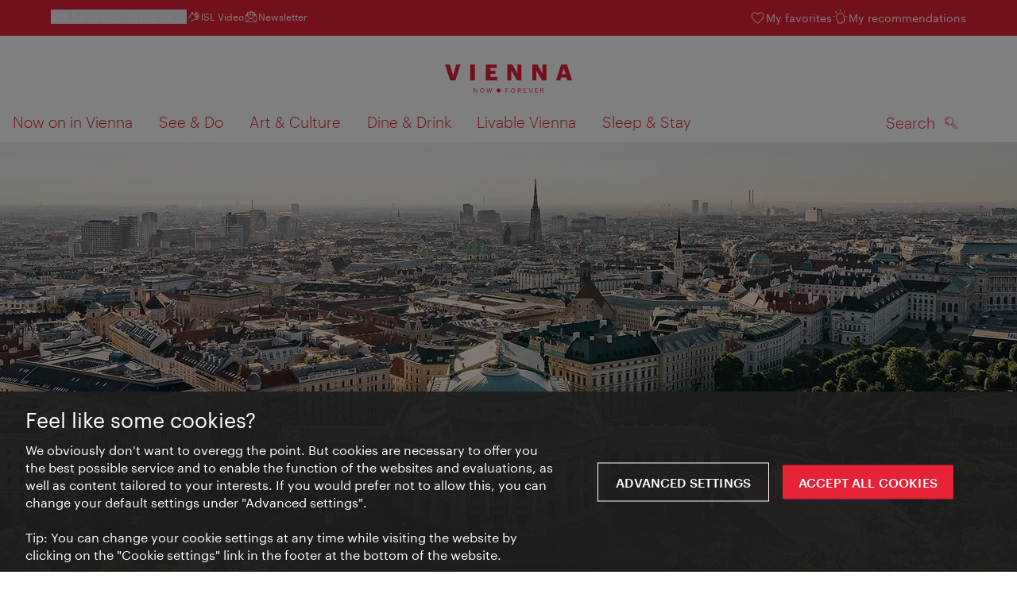

--- FILE ---
content_type: image/svg+xml
request_url: https://www.wien.info/assets/image/icon/ds/meeting-room.svg
body_size: 2096
content:
<svg id="meeting-room" width="24" height="24" fill="none" xmlns="http://www.w3.org/2000/svg"><path fill-rule="evenodd" clip-rule="evenodd" d="M12.016 2a1.796 1.796 0 011.805 1.805A1.804 1.804 0 1112.016 2zm.311 1.06A.797.797 0 0012.02 3h-.003a.804.804 0 10.804.804V3.8a.797.797 0 00-.494-.741zm-2.082 2.93a1.85 1.85 0 01.925-.241.5.5 0 01.47.341.493.493 0 00.408.333.425.425 0 00.373-.31.5.5 0 01.478-.364c.323-.003.641.08.922.239a1.426 1.426 0 01.736 1.247v1.337h.885a.5.5 0 01.495.434l1.331 9.976a.5.5 0 01-.496.566h-2.215V21.5a.5.5 0 01-.5.5h-4.039a.5.5 0 01-.5-.5v-1.952H7.255a.5.5 0 01-.495-.566l1.33-9.976a.5.5 0 01.496-.434h.932V7.214a1.432 1.432 0 01.727-1.225zm.273 2.582h3.04V7.235a.425.425 0 00-.221-.373l-.006-.003a.851.851 0 00-.138-.063 1.424 1.424 0 01-1.19.627 1.493 1.493 0 01-1.116-.63.85.85 0 00-.15.066.433.433 0 00-.219.367v1.346zm0 10.048V21h3.04v-1.943-.009-.428a.412.412 0 00-.217-.354l-.01-.005a.849.849 0 00-.138-.063 1.425 1.425 0 01-1.19.626 1.493 1.493 0 01-1.116-.63.848.848 0 00-.15.067l-.004.002a.42.42 0 00-.215.357zm4.037-.072h1.646l-1.197-8.976h-5.98l-1.197 8.976H9.52a1.419 1.419 0 01.726-1.158c.282-.16.6-.242.924-.24a.5.5 0 01.47.341.493.493 0 00.408.333.425.425 0 00.373-.309.5.5 0 01.478-.365c.322-.002.64.08.92.238a1.412 1.412 0 01.736 1.16zM5.486 7.87a.804.804 0 100 1.607.804.804 0 000-1.607zm-1.275-.472a1.804 1.804 0 112.55 2.55 1.804 1.804 0 01-2.55-2.55zm13.336-.224a1.804 1.804 0 011.002-.304h.002a1.81 1.81 0 011.801 1.8v.004a1.803 1.803 0 11-2.805-1.5zm1 .696a.804.804 0 10.805.805.81.81 0 00-.804-.805zM3.972 11.197c.301-.301.71-.47 1.137-.47h.894c.411.025.802.19 1.106.47a.5.5 0 01-.677.736.79.79 0 00-.475-.206h-.848a.608.608 0 00-.608.607v2.37h1.742a.5.5 0 010 1H4a.5.5 0 01-.5-.5v-2.87c0-.426.17-.835.47-1.136zm8.045 2.19a1.798 1.798 0 011.805 1.824 1.805 1.805 0 11-1.805-1.823zm0 0h.001v.5l-.002-.5h.001zm.313 1.061a.798.798 0 00-.309-.06h-.003a.804.804 0 10.804.812v-.003a.797.797 0 00-.492-.748z" fill="currentColor"/><path d="M20.07 11.197a1.607 1.607 0 00-1.138-.47h-.894a1.79 1.79 0 00-1.105.469.5.5 0 00.676.736.79.79 0 01.475-.205h.848a.608.608 0 01.608.607v2.37h-1.742a.5.5 0 100 1h2.242a.5.5 0 00.5-.5v-2.87c0-.426-.17-.835-.47-1.136z" fill="currentColor"/></svg>

--- FILE ---
content_type: application/javascript
request_url: https://www.wien.info/assets/js/7476.3497c746cade197cec51.js
body_size: 819
content:
(self["webpackChunkwtv_static_assets"] = self["webpackChunkwtv_static_assets"] || []).push([[7476],{

/***/ 97476:
/***/ ((module, exports, __webpack_require__) => {

var __WEBPACK_AMD_DEFINE_ARRAY__, __WEBPACK_AMD_DEFINE_RESULT__;!(__WEBPACK_AMD_DEFINE_ARRAY__ = [__webpack_require__(61381)], __WEBPACK_AMD_DEFINE_RESULT__ = (function (utils) {
  // Makes sure the closing call is only called secondly.
  var toggledInertTreeOutside = false;

  // Will be initialized after onetrust module is loaded
  // See `Page._cookieBanner` template
  var Optanon;
  var OnetrustActiveGroups;
  function OptanonWrapper() {
    // Now onetrust is loaded and we have access to it's internals
    Optanon = window.Optanon;
    OnetrustActiveGroups = window.OnetrustActiveGroups;
    var oneTrustElement = document.querySelector('#onetrust-consent-sdk');
    if (Optanon.IsAlertBoxClosed()) {
      if (toggledInertTreeOutside) {
        utils.toggleInertTreeOutside(oneTrustElement);
        toggledInertTreeOutside = false;
      }
    } else if (!toggledInertTreeOutside) {
      utils.toggleInertTreeOutside(oneTrustElement);
      toggledInertTreeOutside = true;
    }

    // The global functions used here are defined in `Page._cookieBanner` template
    if (OnetrustActiveGroups.indexOf("C0002") >= 0) {
      otUpdateCookies("wt_cookies_accepted", "true");
    } else {
      otUpdateCookies("wt_cookies_accepted", "false");
    }
    if (OnetrustActiveGroups.indexOf("C0003") >= 0) {
      otUpdateCookies("wt_marketingcookies_accepted", "true");
    } else {
      otUpdateCookies("wt_marketingcookies_accepted", "false");
    }
    if (OnetrustActiveGroups.indexOf("C0014") >= 0) {
      otUpdateCookies("wt_youtube_accepted", "true");
    } else {
      otUpdateCookies("wt_youtube_accepted", "false");
    }
  }

  // OneTrust callback as documented here https://my.onetrust.com/s/article/UUID-29158b4e-22f6-0067-aa36-94f3b8cf3561?language=en_US&topicId=0TO1Q000000ssJBWAY
  // See https://cdn.cookielaw.org/scripttemplates/202405.1.0/otBannerSdk.js#:~:text=%7Bwindow.OptanonWrapper()
  window.OptanonWrapper = OptanonWrapper;

  // Handle situation where we cannot rely on onetrust execution order so we do it
  if (window.Optanon) {
    OptanonWrapper();
  }
}).apply(exports, __WEBPACK_AMD_DEFINE_ARRAY__),
		__WEBPACK_AMD_DEFINE_RESULT__ !== undefined && (module.exports = __WEBPACK_AMD_DEFINE_RESULT__));

/***/ })

}]);